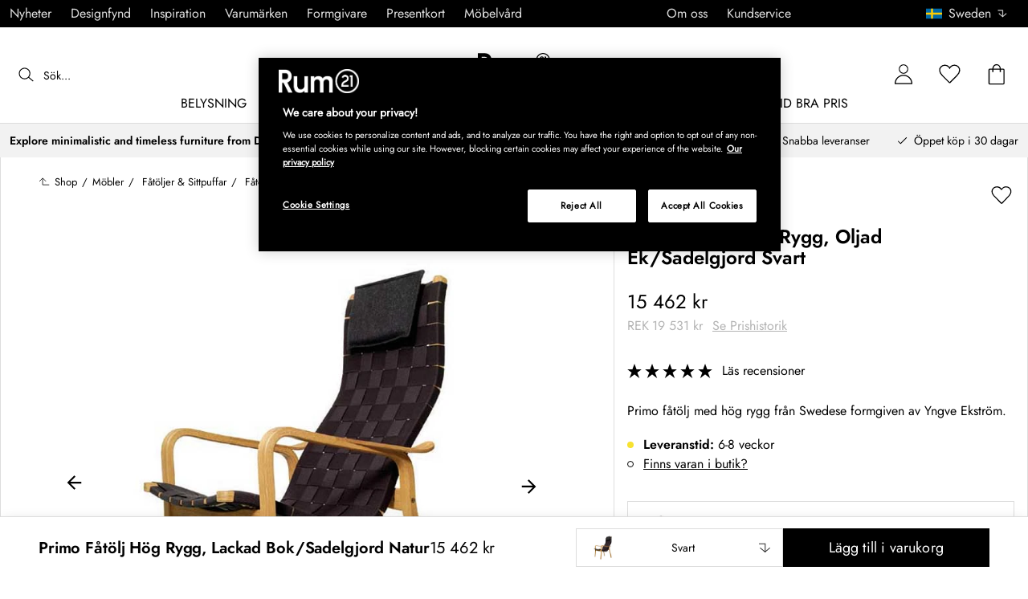

--- FILE ---
content_type: application/javascript
request_url: https://www.rum21.se/assets/chunks/chunk-ecb56866.js
body_size: 1566
content:
import{r as j,j as e,M as d,L as m,a1 as W}from"./chunk-d59fb8f9.js";import{s as x,h as l,m as b,E as z,F as g,k as $,V as w,S as _,cp as B,cq as F,O as E,B as G,aG as L,a$ as M}from"../entries/pages_all.page.7170789d.js";import"./chunk-f20cd0de.js";import"./chunk-d9571b34.js";(function(){try{var t=typeof window<"u"?window:typeof global<"u"?global:typeof self<"u"?self:{},r=new Error().stack;r&&(t._sentryDebugIds=t._sentryDebugIds||{},t._sentryDebugIds[r]="35d79ee9-c473-4ee9-84b0-8ea5259fc811",t._sentryDebugIdIdentifier="sentry-dbid-35d79ee9-c473-4ee9-84b0-8ea5259fc811")}catch{}})();const O=({render:t,initialDisplayCount:r=3,reviews:n,fetchMoreReviews:s,reviewInfo:c})=>{const[a,i]=j.useState(!1),f=()=>a?n:[...n].splice(0,r),y=()=>{a||i(!0),(a||n&&n.length<=r)&&s()},o=f(),h=o.length<n.length||!!c.nextPageUrl;return t({currentReviews:o,canFetchMore:h,fetchMore:y})},T=x(l)`
    font-weight: 200;
    border-top: 1px solid ${({borderBottom:t})=>t?b.border:"transparent"};
`,p=x(z)`
    display: block;
    color: ${b.primaryBlack};
`,u=x(g)`
    flex-direction: row;
    padding: 0;
    border-top: 1px solid ${({borderBottom:t})=>t?b.border:"transparent"};
`,V=x(l)`
    padding: 24px 12px;
    border-top: 1px solid ${({borderTop:t})=>t?b.border:"transparent"};
    ${$.md} {
        padding: 40px 24px;
    }
`,A=x(l)`
    border-style: solid;
    border-width: 0 0 0 1px;
`,P=({reviews:t,isFetching:r,fetchMoreReviews:n,reviewInfo:s,textMarginLeft:c=0,...a})=>e(O,{reviews:t,fetchMoreReviews:n,reviewInfo:s,render:({currentReviews:i,canFetchMore:f,fetchMore:y})=>d(g,{flexDirection:"column",...a,children:[i==null?void 0:i.map((o,h)=>{var S;const R=h<i.length-1,C="20"+o.date.split("-").join("/");return d(T,{py:"28px",px:["12px",null,"24px"],mb:R?4:0,borderBottom:!0,children:[d(u,{children:[d(l,{flex:"0 0 50%",children:[e(w,{breakpoint:"lg",render:()=>e(_,{score:o.score,starSize:14,mb:0,secondaryColor:"primaryGray",stars:5,gradeStar:B,gradeStarFilled:F})}),e(E,{breakpoint:"lg",render:()=>e(_,{score:o.score,starSize:18,mb:0,secondaryColor:"primaryGray",stars:5,gradeStar:B,gradeStarFilled:F})})]}),e(l,{pl:[0,null,7],flex:"0 0 50%",textAlign:"right",children:e(p,{fontWeight:"300",fontFamily:"text",lineHeight:["13px",null,"16px"],fontSize:["13px",null,"16px"],children:C})})]}),e(p,{mt:"24px",fontFamily:"text",ml:c,fontSize:"16px",lineHeight:["28px",null,"32px"],children:o.text}),e(u,{children:e(l,{flex:"0 0 50%",children:e(p,{mt:[20,null,24],fontFamily:"text",fontSize:"16px",lineHeight:"16px",children:o.author})})}),(S=o.responses)==null?void 0:S.map((k,D)=>{const H=k.date.substring(0,10).replace(/-/g,"/");return d(g,{mb:1,flexDirection:"column",children:[e(g,{justifyContent:"flex-end",children:e(u,{pl:"100%",children:e(p,{fontWeight:"300",fontFamily:"text",lineHeight:["13px",null,"16px"],fontSize:["13px",null,"16px"],children:H})})}),d(A,{pl:3,mt:"24px",children:[e(p,{fontFamily:"text",ml:c,fontSize:"16px",lineHeight:["28px",null,"32px"],children:k.response}),e(u,{children:e(l,{flex:"0 0 50%",children:e(p,{mt:[20,null,24],fontFamily:"text",fontSize:"16px",lineHeight:"16px",children:m({id:"rum21_kundtjanst_43efdfdc",default:"Rum21 kundtjänst"})})})})]})]},D)})]},h)}),f&&e(V,{borderTop:!0,children:e(G,{onClick:y,disabled:!f||r,width:"100%",height:"60px",fontSize:"16px",maxWidth:"700px",mx:"auto",children:m({id:"visa_fler_recensioner_38f3e345",default:"Visa fler recensioner"})})})]})}),J=({reviews:{reviewInfo:t,isFetchingReviews:r,fetchMoreReviews:n},content:{primary:s},isOpen:c,setReviewsRef:a,toggleSlice:i})=>t?d(l,{ref:a,borderLeft:"1px solid",borderRight:"1px solid",borderColor:"border",children:[e(L,{isSeoFriendly:!0,borderBottom:!1,title:m({id:"recensioner_6cfa5dc3",default:"Recensioner"}),reviewScore:t.score,iconMarginRight:["12px",null,"24px"],isOpen:c||(s==null?void 0:s.openOnPageLoad),toggleSection:i,px:"0",render:()=>d(W,{children:[e(l,{pb:2,px:[4,null,7],children:e(z,{fontSize:"11px",children:m({id:"vara_produktrecensioner_samlas_in_efter_genomford__5a625f80",default:"Våra produktrecensioner samlas in efter genomförd leverans och kommer alltid från bekräftade kunder."})})}),e(P,{fetchMoreReviews:n,reviews:t.userReviews,isFetching:r,count:t.count,reviewInfo:t,fontSize:2,fontWeight:1,lineHeight:"1.5em"})]})}),e(M,{})]}):null;export{J as default};
//# sourceMappingURL=chunk-ecb56866.js.map


--- FILE ---
content_type: application/javascript
request_url: https://www.rum21.se/assets/chunks/chunk-ac6ce06b.js
body_size: 26
content:
import{go as o,gn as r,gm as t}from"./chunk-d59fb8f9.js";import"./chunk-f20cd0de.js";(function(){try{var e=typeof window<"u"?window:typeof global<"u"?global:typeof self<"u"?self:{},s=new Error().stack;s&&(e._sentryDebugIds=e._sentryDebugIds||{},e._sentryDebugIds[s]="4f20355c-8874-4785-98f5-66a098a78faa",e._sentryDebugIdIdentifier="sentry-dbid-4f20355c-8874-4785-98f5-66a098a78faa")}catch{}})();const c=(e,s)=>e.preview.docs[s],i={docs:{},isLoading:!1},S=(e=i,s)=>{switch(s.type){case t:return{...e,isLoading:!0};case r:const{doc:n,token:a}=s;return{...e,isLoading:!1,docs:{[a]:n}};case o:return{...e,isLoading:!1};default:return e}};export{S as p,c as s};
//# sourceMappingURL=chunk-ac6ce06b.js.map
